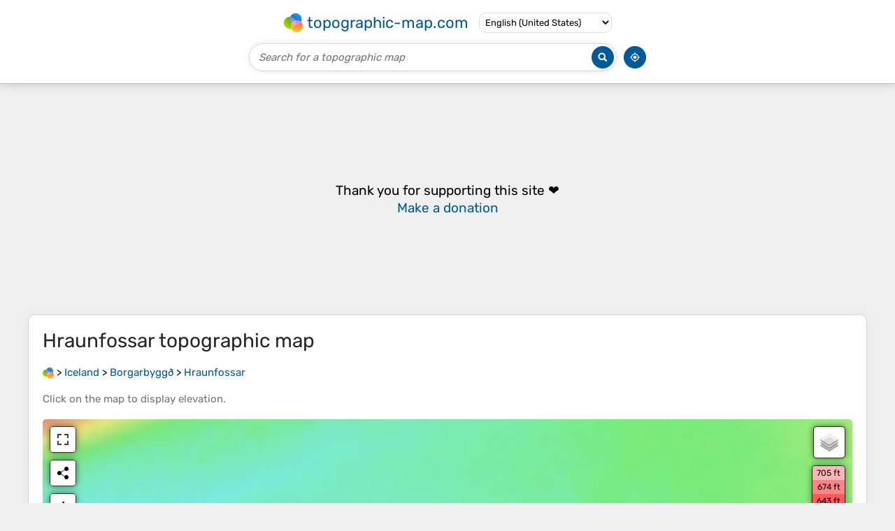

--- FILE ---
content_type: text/html; charset=UTF-8
request_url: https://en-us.topographic-map.com/map-sfpzs8/Hraunfossar/
body_size: 3911
content:
<!DOCTYPE html><html lang="en"><head><meta charset="UTF-8"><script>dataLayer=[{event:'gtm.js','gtm.start':new Date().getTime()}];function gtag(){dataLayer.push(arguments)};gtag('consent','default',{ad_personalization:'denied',ad_storage:'denied',ad_user_data:'denied',analytics_storage:'denied'})</script><script async src="https://www.googletagmanager.com/gtm.js?id=GTM-PN9JFQMT"></script><script>adsbygoogle=[]</script><link href="https://fundingchoicesmessages.google.com" rel="preconnect"><script async crossorigin="anonymous" onload="GLOBALS['adsense']='loaded'" onerror="GLOBALS['adsense']='error'" src="https://pagead2.googlesyndication.com/pagead/js/adsbygoogle.js?client=ca-pub-9471645851872079"></script><link as="font" crossorigin="anonymous" href="/bin/classes/App/rubik.ttf" rel="preload" type="font/ttf"><link href="/bin/icon-234.png" rel="icon" type="image/png"><link href="/bin/icon-192.png" rel="apple-touch-icon"><meta content="width=device-width, initial-scale=1" name="viewport"><meta content="website" property="og:type"><meta content="Topographic maps" property="og:site_name"><meta content="summary" name="twitter:card"><link href="https://en-us.topographic-map.com/map-sfpzs8/Hraunfossar/" rel="canonical"><meta content="https://en-us.topographic-map.com/pub/maps/node/w51/924vfgp/thumbnail.jpg" property="og:image"><meta content="https://en-us.topographic-map.com/pub/maps/node/w51/924vfgp/thumbnail.jpg" name="twitter:image"><meta content="352" property="og:image:width"><meta content="352" property="og:image:height"><meta content="image/jpeg" property="og:image:type"><link as="script" href="/libs/leaflet/leaflet.js" rel="preload" type="application/javascript"><link as="script" href="/libs/fullscreen/fullscreen.min.js" rel="preload" type="application/javascript"><link as="style" href="/libs/leaflet/leaflet.css" rel="preload" type="text/css"><link as="style" href="/libs/fullscreen/fullscreen.css" rel="preload" type="text/css"><link as="image" href="/bin/modules/map/share.png" rel="preload" type="image/png"><link as="image" href="/libs/fullscreen/fullscreen.png" rel="preload" type="image/png"><link as="image" href="/libs/leaflet/images/layers.png" rel="preload" type="image/png"><link as="image" href="/bin/modules/map/colors.png" rel="preload" type="image/png"><link as="image" href="/bin/modules/map/lock.png" rel="preload" type="image/png"><link href="https://a.tile.openstreetmap.org" rel="preconnect"><link href="https://b.tile.openstreetmap.org" rel="preconnect"><link href="https://c.tile.openstreetmap.org" rel="preconnect"><script>GLOBALS={}</script><script>VERSION="202601241011";ADSENSE="9471645851872079"</script><script>GLOBALS['_texts']={"":{"elevationCoefficient":[{"minimum":null,"maximum":null,"context":null,"value":"3.2808399"}],"close":[{"minimum":null,"maximum":null,"context":null,"value":"Close"}]},"modules.map":{"share":[{"minimum":null,"maximum":null,"context":null,"value":"Share"}],"email":[{"minimum":null,"maximum":null,"context":null,"value":"Email"}],"elevation":[{"minimum":null,"maximum":null,"context":null,"value":"$elevation&nbsp;ft"}]}}</script><script defer src="/?_path=api._js&amp;files=templates.default%2Capps.map.home%2Cmodules.advertisement%2Cmodules.amazon%2Cmodules.map%2Cmodules.breadcrumb&amp;version=202601241011"></script><script>GLOBALS['_locale']={"language":"en","point":".","separator":","};appTime="xdhfgx4";appMap={"id":"sfpzs8"};moduleMap={"id":"sfpzs8","latitude":64.70256,"longitude":-20.9806,"southLatitude":64.70251,"westLongitude":-20.98065,"northLatitude":64.70261,"eastLongitude":-20.98055};</script><link href="/?_path=api._css&amp;files=templates.default%2Capps.map.home%2Cmodules.advertisement%2Cmodules.amazon%2Cmodules.map%2Cmodules.breadcrumb&amp;version=202601241011" rel="stylesheet"><meta content="index, follow" name="robots"><title>Hraunfossar topographic map, elevation, terrain</title><meta content="Hraunfossar topographic map, elevation, terrain" property="og:title"><meta content="Hraunfossar topographic map, elevation, terrain" name="twitter:title"><meta content="Average elevation: 358 ft • Hraunfossar, Borgarbyggð, Western Region, Iceland • Visualization and sharing of free topographic maps." name="description"><meta content="Average elevation: 358 ft • Hraunfossar, Borgarbyggð, Western Region, Iceland • Visualization and sharing of free topographic maps." property="og:description"><meta content="Average elevation: 358 ft • Hraunfossar, Borgarbyggð, Western Region, Iceland • Visualization and sharing of free topographic maps." name="twitter:description"><meta content="en_US" property="og:locale"><meta content="https://en-us.topographic-map.com/map-sfpzs8/Hraunfossar/" property="og:url"></head><body itemscope itemtype="https://schema.org/ItemPage https://schema.org/Map"><div id="template"><header itemprop="hasPart" itemscope itemtype="https://schema.org/WPHeader"><div><div><div itemprop="mainEntity" itemscope itemtype="https://schema.org/CollectionPage"><a href="/" itemprop="url" title="Free topographic maps, elevation, terrain"><img alt="Free topographic maps, elevation, terrain" itemprop="thumbnailUrl" loading="lazy" src="/bin/templates/default/icon.png"><span itemprop="name">topographic-map.com</span></a></div><select><option data-locale="da-dk" lang="da" value="66">Dansk (Danmark)</option><option data-locale="de-be" lang="de" value="14">Deutsch (Belgien)</option><option data-locale="de-de" lang="de" value="16">Deutsch (Deutschland)</option><option data-locale="de-lu" lang="de" value="17">Deutsch (Luxemburg)</option><option data-locale="de-ch" lang="de" value="15">Deutsch (Schweiz)</option><option data-locale="de-at" lang="de" value="13">Deutsch (Österreich)</option><option data-locale="en-au" lang="en" value="3">English (Australia)</option><option data-locale="en-bw" lang="en" value="46">English (Botswana)</option><option data-locale="en-ca" lang="en" value="11">English (Canada)</option><option data-locale="en-hk" lang="en" value="48">English (Hong Kong)</option><option data-locale="en-in" lang="en" value="49">English (India)</option><option data-locale="en-ie" lang="en" value="6">English (Ireland)</option><option data-locale="en-il" lang="en" value="57">English (Israel)</option><option data-locale="en-nz" lang="en" value="51">English (New Zealand)</option><option data-locale="en-ng" lang="en" value="50">English (Nigeria)</option><option data-locale="en-ph" lang="en" value="52">English (Philippines)</option><option data-locale="en-sg" lang="en" value="53">English (Singapore)</option><option data-locale="en-za" lang="en" value="54">English (South Africa)</option><option data-locale="en-gb" lang="en" value="5">English (United Kingdom)</option><option data-locale="en-us" lang="en" selected value="1">English (United States)</option><option data-locale="en-zm" lang="en" value="55">English (Zambia)</option><option data-locale="en-zw" lang="en" value="56">English (Zimbabwe)</option><option data-locale="es-ar" lang="es" value="21">Español (Argentina)</option><option data-locale="es-bo" lang="es" value="22">Español (Bolivia)</option><option data-locale="es-cl" lang="es" value="23">Español (Chile)</option><option data-locale="es-co" lang="es" value="24">Español (Colombia)</option><option data-locale="es-cr" lang="es" value="25">Español (Costa Rica)</option><option data-locale="es-cu" lang="es" value="58">Español (Cuba)</option><option data-locale="es-ec" lang="es" value="27">Español (Ecuador)</option><option data-locale="es-es" lang="es" value="28">Español (España)</option><option data-locale="es-gt" lang="es" value="29">Español (Guatemala)</option><option data-locale="es-hn" lang="es" value="30">Español (Honduras)</option><option data-locale="es-mx" lang="es" value="31">Español (México)</option><option data-locale="es-ni" lang="es" value="32">Español (Nicaragua)</option><option data-locale="es-pa" lang="es" value="33">Español (Panamá)</option><option data-locale="es-py" lang="es" value="36">Español (Paraguay)</option><option data-locale="es-pe" lang="es" value="34">Español (Perú)</option><option data-locale="es-do" lang="es" value="26">Español (Rep. Dominicana)</option><option data-locale="es-sv" lang="es" value="37">Español (Salvador)</option><option data-locale="es-uy" lang="es" value="39">Español (Uruguay)</option><option data-locale="es-ve" lang="es" value="40">Español (Venezuela)</option><option data-locale="fr-be" lang="fr" value="7">Français (Belgique)</option><option data-locale="fr-ca" lang="fr" value="12">Français (Canada)</option><option data-locale="fr-fr" lang="fr" value="2">Français (France)</option><option data-locale="fr-lu" lang="fr" value="10">Français (Luxembourg)</option><option data-locale="fr-ch" lang="fr" value="9">Français (Suisse)</option><option data-locale="it-it" lang="it" value="42">Italiano (Italia)</option><option data-locale="it-ch" lang="it" value="41">Italiano (Svizzera)</option><option data-locale="nl-be" lang="nl" value="20">Nederlands (België)</option><option data-locale="nl-nl" lang="nl" value="18">Nederlands (Nederland)</option><option data-locale="nb-no" lang="nb" value="67">Norsk (Norge)</option><option data-locale="pt-br" lang="pt" value="43">Português (Brasil)</option><option data-locale="pt-pt" lang="pt" value="44">Português (Portugal)</option><option data-locale="ru-ru" lang="ru" value="59">Pусский (Россия)</option><option data-locale="fi-fi" lang="fi" value="62">Suomi (Suomi)</option><option data-locale="sv-fi" lang="sv" value="65">Svenska (Finland)</option><option data-locale="sv-se" lang="sv" value="64">Svenska (Sverige)</option><option data-locale="uk-ua" lang="uk" value="63">Українська (Україна)</option><option data-locale="zh-cn" lang="zh" value="60">中文 (中国)</option><option data-locale="ja-jp" lang="ja" value="61">日本語 (日本)</option></select></div></div><div><div><form title="Search for a topographic map"><input maxlength="255" name="query" placeholder="Search for a topographic map" type="text"><input alt="Search for a topographic map" src="/bin/templates/default/search.png" type="image"></form><img alt="Geolocate" loading="lazy" src="/bin/templates/default/geolocate.png" title="Geolocate"></div></div></header><main id="app"><div class="moduleAdvertisement" itemprop="hasPart" itemscope itemtype="https://schema.org/WPAdBlock"><ins class="adsbygoogle" data-ad-client="ca-pub-9471645851872079" data-ad-format="auto" data-ad-slot="8911163133" data-full-width-responsive="false"></ins><script>adsbygoogle.push({})</script><div><span lang="en">👉&nbsp;<a href="https://tessadem.com/elevation-api/" target="_blank">Easily <b>get elevation data in JSON, GeoTIFF and KML formats</b> using <b>Elevation&nbsp;API</b></a></span></div><div><span>Thank you for supporting this site&nbsp;❤️<br><a href="https://donate.stripe.com/dR6bLYec50hS8sEfYY" rel="nofollow" target="_blank"><b>Make a donation</b></a></span></div><div class="moduleAmazon"><h2>Gear up for your next adventure:</h2><div><div><span>🗻</span><span><a href="https://www.amazon.com/s?k=climbing+gear+basics&amp;language=en_US&amp;tag=tessanet-20" target="_blank" rel="nofollow sponsored">Climbing Gear Basics</a>&nbsp;- <a href="https://www.amazon.com/s?k=climbing+gear+basics&amp;language=en_US&amp;tag=tessanet-20" target="_blank" rel="nofollow sponsored">Essential gear for beginner climbers</a></span></div><div><span>🚁</span><span><a href="https://www.amazon.com/s?k=drones+with+4k+camera+for+travel&amp;language=en_US&amp;tag=tessanet-20" target="_blank" rel="nofollow sponsored">Photography Drones</a>&nbsp;- <a href="https://www.amazon.com/s?k=drones+with+4k+camera+for+travel&amp;language=en_US&amp;tag=tessanet-20" target="_blank" rel="nofollow sponsored">Capture stunning aerial views of landforms and topography</a></span></div><div><span>🧦</span><span><a href="https://www.amazon.com/s?k=merino+wool+hiking+socks&amp;language=en_US&amp;tag=tessanet-20" target="_blank" rel="nofollow sponsored">Merino Wool Socks</a>&nbsp;- <a href="https://www.amazon.com/s?k=merino+wool+hiking+socks&amp;language=en_US&amp;tag=tessanet-20" target="_blank" rel="nofollow sponsored">Moisture-wicking, blister-preventing socks for long treks</a></span></div><div><span>🏕️</span><span><a href="https://www.amazon.com/s?k=tent+footprint&amp;language=en_US&amp;tag=tessanet-20" target="_blank" rel="nofollow sponsored">Tent Footprint</a>&nbsp;- <a href="https://www.amazon.com/s?k=tent+footprint&amp;language=en_US&amp;tag=tessanet-20" target="_blank" rel="nofollow sponsored">Protect your tent base from wear</a></span></div><div><span>🏫</span><span><a href="https://www.amazon.com/s?k=relief+map+educational+kit&amp;language=en_US&amp;tag=tessanet-20" target="_blank" rel="nofollow sponsored">Relief Map Kits</a>&nbsp;- <a href="https://www.amazon.com/s?k=relief+map+educational+kit&amp;language=en_US&amp;tag=tessanet-20" target="_blank" rel="nofollow sponsored">Hands-on tools for teaching landforms and elevation</a></span></div></div><p><em>As an Amazon Associate, this site earns from qualifying purchases at no extra cost to you.</em></p></div></div><section id="moduleMap"><h1><span lang="en">Hraunfossar</span> topographic map</h1><nav id="moduleBreadcrumb" itemprop="breadcrumb" itemscope itemtype="https://schema.org/BreadcrumbList"><span itemprop="itemListElement" itemscope itemtype="https://schema.org/ListItem"><a href="/" itemprop="item" title="Free topographic maps, elevation, terrain"><img alt="Free topographic maps, elevation, terrain" loading="lazy" src="/bin/modules/breadcrumb/icon.png"></a><meta content="topographic-map.com" itemprop="name"><meta content="1" itemprop="position"></span>&nbsp;&gt; <span itemprop="itemListElement" itemscope itemtype="https://schema.org/ListItem"><a href="/place-z3q/Iceland/" itemprop="item"><strong itemprop="name" lang="en">Iceland</strong></a><meta content="2" itemprop="position"></span>&nbsp;&gt; <span itemprop="itemListElement" itemscope itemtype="https://schema.org/ListItem"><a href="/place-ljzlzs/Borgarbyggð/" itemprop="item"><strong itemprop="name" lang="en">Borgarbyggð</strong></a><meta content="3" itemprop="position"></span>&nbsp;&gt; <span itemprop="itemListElement" itemscope itemtype="https://schema.org/ListItem"><a href="/map-sfpzs8/Hraunfossar/" itemprop="item"><strong itemprop="name" lang="en">Hraunfossar</strong></a><meta content="4" itemprop="position"></span></nav><p>Click on the <strong>map</strong> to display <strong>elevation</strong>.</p><div class="map"></div><div class="moduleAmazon"><h2>Gear up for your next adventure:</h2><div><div><span>🛶</span><span><a href="https://www.amazon.com/s?k=inflatable+kayak&amp;language=en_US&amp;tag=tessanet-20" target="_blank" rel="nofollow sponsored">Inflatable Kayak</a>&nbsp;- <a href="https://www.amazon.com/s?k=inflatable+kayak&amp;language=en_US&amp;tag=tessanet-20" target="_blank" rel="nofollow sponsored">Portable kayak for rivers, lakes, and expeditions</a></span></div><div><span>🪶</span><span><a href="https://www.amazon.com/s?k=camp+sleeping+pad&amp;language=en_US&amp;tag=tessanet-20" target="_blank" rel="nofollow sponsored">Camping Sleeping Pad</a>&nbsp;- <a href="https://www.amazon.com/s?k=camp+sleeping+pad&amp;language=en_US&amp;tag=tessanet-20" target="_blank" rel="nofollow sponsored">Comfortable sleeping pad for backpacking</a></span></div><div><span>🔦</span><span><a href="https://www.amazon.com/s?k=rechargeable+headlamp+1000+lumens&amp;language=en_US&amp;tag=tessanet-20" target="_blank" rel="nofollow sponsored">Powerful Headlamps</a>&nbsp;- <a href="https://www.amazon.com/s?k=rechargeable+headlamp+1000+lumens&amp;language=en_US&amp;tag=tessanet-20" target="_blank" rel="nofollow sponsored">Ultra-bright hands-free lighting for night navigation</a></span></div><div><span>🪵</span><span><a href="https://www.amazon.com/s?k=folding+saw&amp;language=en_US&amp;tag=tessanet-20" target="_blank" rel="nofollow sponsored">Folding Camp Saw</a>&nbsp;- <a href="https://www.amazon.com/s?k=folding+saw&amp;language=en_US&amp;tag=tessanet-20" target="_blank" rel="nofollow sponsored">Compact saw for wood and campsite work</a></span></div><div><span>🔦</span><span><a href="https://www.amazon.com/s?k=compact+flashlight&amp;language=en_US&amp;tag=tessanet-20" target="_blank" rel="nofollow sponsored">Compact Flashlight</a>&nbsp;- <a href="https://www.amazon.com/s?k=compact+flashlight&amp;language=en_US&amp;tag=tessanet-20" target="_blank" rel="nofollow sponsored">Reliable flashlight for emergencies</a></span></div></div><p><em>As an Amazon Associate, this site earns from qualifying purchases at no extra cost to you.</em></p></div></section><section><h2>About this map</h2><div><div class="about" itemprop="description"><a href="/map-sfpzs8/Hraunfossar/" itemprop="url" title="Hraunfossar topographic map, elevation, terrain"><img alt="Hraunfossar topographic map, elevation, terrain" itemprop="primaryImageOfPage image thumbnail" loading="lazy" src="/pub/maps/node/w51/924vfgp/thumbnail.jpg"></a><div><p><strong>Name</strong>: <span lang="en">Hraunfossar</span> topographic map, elevation, terrain.</p><p><strong>Location</strong>: <a href="https://www.google.com/maps/search/Hraunfossar%2C%20Borgarbygg%C3%B0%2C%20Western%20Region%2C%20Iceland" itemprop="contentLocation" itemscope itemtype="https://schema.org/Place" target="_blank"><span itemprop="name address" lang="en">Hraunfossar, Borgarbyggð, Western Region, Iceland</span> (<span itemprop="geo" itemscope itemtype="https://schema.org/GeoShape"><span itemprop="box">64.70251 -20.98065 64.70261 -20.98055</span></span>)<meta content="64.70256" itemprop="latitude"><meta content="-20.98060" itemprop="longitude"></a></p><p><strong>Average elevation</strong>: 358&nbsp;ft</p><p><strong>Minimum elevation</strong>: 190&nbsp;ft</p><p><strong>Maximum elevation</strong>: 587&nbsp;ft</p></div></div></div></section><div class="moduleAdvertisement" itemprop="hasPart" itemscope itemtype="https://schema.org/WPAdBlock"><div><span lang="en">👉&nbsp;<a href="https://tessadem.com/elevation-api/" target="_blank">Easily <b>get elevation data in JSON, GeoTIFF and KML formats</b> using <b>Elevation&nbsp;API</b></a></span></div><div><span>Thank you for supporting this site&nbsp;❤️<br><a href="https://donate.stripe.com/dR6bLYec50hS8sEfYY" rel="nofollow" target="_blank"><b>Make a donation</b></a></span></div><div class="moduleAmazon"><h2>Gear up for your next adventure:</h2><div><div><span>👟</span><span><a href="https://www.amazon.com/s?k=trail+running+shoes+for+men&amp;language=en_US&amp;tag=tessanet-20" target="_blank" rel="nofollow sponsored">Men's Trail Runners</a>&nbsp;- <a href="https://www.amazon.com/s?k=trail+running+shoes+for+men&amp;language=en_US&amp;tag=tessanet-20" target="_blank" rel="nofollow sponsored">Lightweight footwear for fast-paced exploration and light hiking</a></span></div><div><span>☕</span><span><a href="https://www.amazon.com/s?k=portable+espresso+maker+camping&amp;language=en_US&amp;tag=tessanet-20" target="_blank" rel="nofollow sponsored">Camping Coffee Makers</a>&nbsp;- <a href="https://www.amazon.com/s?k=portable+espresso+maker+camping&amp;language=en_US&amp;tag=tessanet-20" target="_blank" rel="nofollow sponsored">Enjoy premium coffee at the summit or campsite</a></span></div><div><span>💧</span><span><a href="https://www.amazon.com/s?k=lifestraw+water+filter+bottle&amp;language=en_US&amp;tag=tessanet-20" target="_blank" rel="nofollow sponsored">Water Filtration Bottles</a>&nbsp;- <a href="https://www.amazon.com/s?k=lifestraw+water+filter+bottle&amp;language=en_US&amp;tag=tessanet-20" target="_blank" rel="nofollow sponsored">Safely drink from streams and lakes while exploring</a></span></div><div><span>🧥</span><span><a href="https://www.amazon.com/s?k=gore-tex+rain+jacket+men&amp;language=en_US&amp;tag=tessanet-20" target="_blank" rel="nofollow sponsored">Men's Rain Shells</a>&nbsp;- <a href="https://www.amazon.com/s?k=gore-tex+rain+jacket+men&amp;language=en_US&amp;tag=tessanet-20" target="_blank" rel="nofollow sponsored">Premium waterproof and breathable jackets for mountain weather</a></span></div><div><span>🚪</span><span><a href="https://www.amazon.com/s?k=portable+camp+chair&amp;language=en_US&amp;tag=tessanet-20" target="_blank" rel="nofollow sponsored">Portable Camp Chair</a>&nbsp;- <a href="https://www.amazon.com/s?k=portable+camp+chair&amp;language=en_US&amp;tag=tessanet-20" target="_blank" rel="nofollow sponsored">Foldable chair for comfort at camp</a></span></div></div><p><em>As an Amazon Associate, this site earns from qualifying purchases at no extra cost to you.</em></p></div></div></main><footer itemprop="hasPart" itemscope itemtype="https://schema.org/WPFooter"><div><div itemprop="hasPart" itemscope itemtype="https://schema.org/ItemPage https://schema.org/Map"><a href="/world/" itemprop="url"><span itemprop="name">World topographic map</span></a></div><div>•</div><div itemprop="hasPart" itemscope itemtype="https://schema.org/WebPage"><a href="/legal/" itemprop="url" rel="nofollow"><span itemprop="name headline">Legal notice</span></a></div><div>•</div><div itemprop="hasPart" itemscope itemtype="https://schema.org/ContactPage"><a href="/contact/" itemprop="url" rel="nofollow"><span itemprop="name headline">Contact</span></a></div><div>•</div><div itemprop="hasPart" itemscope itemtype="https://schema.org/WebPage"><a href="https://tessadem.com" itemprop="url" title="Near-global 30-meter Digital Elevation Model (DEM)"><span itemprop="name headline">Elevation database</span></a></div><div>•</div><div itemprop="hasPart" itemscope itemtype="https://schema.org/WebPage"><a href="https://tessadem.com/elevation-api/" itemprop="url" title="Easily get elevation data in JSON, GeoTIFF and KML formats"><span itemprop="name headline">Elevation API</span></a></div></div><div><div itemprop="hasPart" itemscope itemtype="https://schema.org/ProfilePage"><a href="https://www.facebook.com/topographic.map" itemprop="url" target="_blank"><img alt="Facebook" itemprop="thumbnailUrl" loading="lazy" src="/bin/templates/default/facebook.png"></a></div><div itemprop="hasPart" itemscope itemtype="https://schema.org/ProfilePage"><a href="https://twitter.com/topographic_map" itemprop="url" target="_blank"><img alt="Twitter" itemprop="thumbnailUrl" loading="lazy" src="/bin/templates/default/twitter.png"></a></div></div></footer><div class="moduleAmazon"><h2>Gear up for your next adventure:</h2><div><div><span>🌡️</span><span><a href="https://www.amazon.com/s?k=digital+kestrel+weather+meter&amp;language=en_US&amp;tag=tessanet-20" target="_blank" rel="nofollow sponsored">Handheld Weather Meters</a>&nbsp;- <a href="https://www.amazon.com/s?k=digital+kestrel+weather+meter&amp;language=en_US&amp;tag=tessanet-20" target="_blank" rel="nofollow sponsored">Measure wind, temp, and pressure for safe mountain travel</a></span></div><div><span>🪶</span><span><a href="https://www.amazon.com/s?k=survival+guide+book&amp;language=en_US&amp;tag=tessanet-20" target="_blank" rel="nofollow sponsored">Survival Guide Book</a>&nbsp;- <a href="https://www.amazon.com/s?k=survival+guide+book&amp;language=en_US&amp;tag=tessanet-20" target="_blank" rel="nofollow sponsored">Expert advice for emergency preparedness</a></span></div><div><span>🪶</span><span><a href="https://www.amazon.com/s?k=fire+starter+kit&amp;language=en_US&amp;tag=tessanet-20" target="_blank" rel="nofollow sponsored">Fire Starter Kit</a>&nbsp;- <a href="https://www.amazon.com/s?k=fire+starter+kit&amp;language=en_US&amp;tag=tessanet-20" target="_blank" rel="nofollow sponsored">Reliable fire starter for survival and camping</a></span></div><div><span>🌎</span><span><a href="https://www.amazon.com/s?k=topographic+globe+3d&amp;language=en_US&amp;tag=tessanet-20" target="_blank" rel="nofollow sponsored">3D Topographic Globes</a>&nbsp;- <a href="https://www.amazon.com/s?k=topographic+globe+3d&amp;language=en_US&amp;tag=tessanet-20" target="_blank" rel="nofollow sponsored">Raised relief globes for a tactile understanding of geography</a></span></div><div><span>🧤</span><span><a href="https://www.amazon.com/s?k=outdoor+gloves+hiking&amp;language=en_US&amp;tag=tessanet-20" target="_blank" rel="nofollow sponsored">Hiking Gloves</a>&nbsp;- <a href="https://www.amazon.com/s?k=outdoor+gloves+hiking&amp;language=en_US&amp;tag=tessanet-20" target="_blank" rel="nofollow sponsored">Protective gloves for rugged trails</a></span></div></div><p><em>As an Amazon Associate, this site earns from qualifying purchases at no extra cost to you.</em></p></div></div></body></html>

--- FILE ---
content_type: text/html; charset=utf-8
request_url: https://www.google.com/recaptcha/api2/aframe
body_size: 266
content:
<!DOCTYPE HTML><html><head><meta http-equiv="content-type" content="text/html; charset=UTF-8"></head><body><script nonce="z8TwyrPV3nsgYg3_2M_10A">/** Anti-fraud and anti-abuse applications only. See google.com/recaptcha */ try{var clients={'sodar':'https://pagead2.googlesyndication.com/pagead/sodar?'};window.addEventListener("message",function(a){try{if(a.source===window.parent){var b=JSON.parse(a.data);var c=clients[b['id']];if(c){var d=document.createElement('img');d.src=c+b['params']+'&rc='+(localStorage.getItem("rc::a")?sessionStorage.getItem("rc::b"):"");window.document.body.appendChild(d);sessionStorage.setItem("rc::e",parseInt(sessionStorage.getItem("rc::e")||0)+1);localStorage.setItem("rc::h",'1769256895922');}}}catch(b){}});window.parent.postMessage("_grecaptcha_ready", "*");}catch(b){}</script></body></html>

--- FILE ---
content_type: application/javascript; charset=UTF-8
request_url: https://en-us.topographic-map.com/?_path=api._js&files=templates.default%2Capps.map.home%2Cmodules.advertisement%2Cmodules.amazon%2Cmodules.map%2Cmodules.breadcrumb&version=202601241011
body_size: 11279
content:
(function(l,K,_,z,r,c,W,g,V,t,J,n,P,S,m,v,U,Y,h,H,s,Q,u,b,y,i,j,d,B,F,I,x,O,e,C,p,w,q,M,k,N,a,o,A,X,E,T,R,Z,D,f,G,Kl,KK,K_,Kz,Kr,Kc,KW,Kg,KV,Kt,KJ,Kn,KP,KS,KL,Km,Kv,KU,KY,Kh,KH,Ks,KQ,Ku,Kb,Ky,Ki,Kj,Kd,KB,KF,KI,Kx,KO,Ke,KC,Kp,Kw,Kq,KM,Kk,KN,Ka,Ko,KA,KX,KE,KT,KR,KZ,KD,Kf,KG,_l,_K,__,_z,_r,_c,_W,_g,_V,_t,_J,_n,_P,_S,_L,_m,_v,_U,_Y,_h,_H,_s,_Q,_u,_b,_y,_i,_j,_d,_B,_F,_I,_x,_O,_e,_C,_p,_w,_q,_M,_k,_N,_a,_o,_A,_X,_E,_T,_R,_Z,_D,_f,_G,zl,zK,z_,zz,zr,zc,zW,zg,zV,zt,zJ,zn,zP,zS,zL,zm,zv,zU,zY,zh,zH,zs,zQ,zu,zb,zy,zi,zj,zd,zB,zF,zI,zx,zO,ze,zC,zp,zw,zq,zM,zk,zN,za,zo,zA,zX,zE,zT,zR,zZ,zD,zf,zG,rl,rK,r_,rz,rr,rc,rW,rg,rV,rt,rJ,rn,rP,rS,rL,rm,rv,rU,rY,rh,rH,rs,rQ,ru,rb,ry,ri,rj,rd,rB,rF,rI,rx,rO,re,rC,rp,rw,rq,rM,rk,rN,ra,ro,rA,rX,rE,rT,rR,rZ,rD,rf,rG,cl,cK,c_,cz,cr,cc,cW,cg,cV,ct,cJ,cn,cP,cS,cL,cm,cv,cU,cY,ch,cH,cs,cQ,cu,cb,cy,ci,cj,cd,cB,cF,cI,cx,cO,ce,cC,cp,cw,cq,cM,ck,cN,ca,co,cA,cX,cE,cT,cR,cZ,cD,cf,cG,Wl,WK,W_,Wz,Wr,Wc,WW,Wg,WV,Wt,WJ,Wn,WP,WS,WL,Wm,Wv,WU,WY,Wh,WH,Ws,WQ,Wu,Wb,Wy,Wi,Wj,Wd,WB,WF,WI,Wx,WO,We,WC,Wp,Ww,Wq,WM,Wk,WN,Wa,Wo,WA,WX,WE,WT,WR,WZ,WD,Wf,WG,gl,gK,g_,gz,gr,gc,gW,gg,gV,gt,gJ,gn,gP,gS,gL,gm,gv,gU,gY,gh,gH,gs,gQ,gu,gb,gy,gi,gj,gd,gB,gF,gI,gx,gO,ge,gC,gp,gw,gq,gM,gk,gN,ga,go,gA,gX,gE,gT,gR,gZ,gD,gf,gG,Vl,VK,V_,Vz,Vr,Vc,VW,Vg,VV,Vt,VJ,Vn,VP,VS,VL,Vm,Vv,VU,VY,Vh,VH,Vs,VQ,Vu,Vb,Vy,Vi,Vj,Vd,VB,VF,VI,Vx,VO,Ve,VC,Vp,Vw,Vq,VM,Vk,VN,Va,Vo,VA,VX,VE,VT,VR,VZ,VD,Vf,VG,tl,tK,t_,tz,tr,tc,tW,tg,tV,tt,tJ,tn,tP,tS,tL,tm,tv,tU,tY,th,tH,ts,tQ,tu,tb,ty,ti,tj,td,tB,tF,tI,tx,tO,te,tC,tp,tw,tq,tM,tk,tN,ta,to,tA,tX,tE,tT,tR,tZ,tD,tf,tG,Jl,JK,J_,Jz,Jr,Jc){JW=function(Jg){JW[WK](this,Jg)};JW[W_][Wz]=function(JV){JV=(JV?JV:{});new Jt(l,{id:JV[K],method:_,parameters:{_path:z+this[Wr]+r,options:cy[Wc](JV)},body:cy[Wc](this),success:function(JJ){return(JV[c]?JV[c](JJ):JJ)},error:function(Jn){return(JV[W]?JV[W](Jn):false)}})};JW[W_][WW]=function(JP){JP[W_]=ci[Wg](this);JP[W_][WV]=JP;return JP};JW[W_][Wt]=function(JV){JV=(JV?JV:{});new Jt(l,{id:JV[K],method:_,parameters:{_path:z+this[Wr]+g,options:cy[Wc](JV)},body:cy[Wc](this),success:function(JJ){return(JV[c]?JV[c](JJ):JJ)},error:function(Jn){return(JV[W]?JV[W](Jn):false)}})};JW[W_][Kd]=function(JV){JV=(JV?JV:{});new Jt(l,{id:JV[K],method:_,parameters:{_path:z+this[Wr]+V,options:cy[Wc](JV)},body:cy[Wc](this),success:function(JJ){return(JV[c]?JV[c](JJ):JJ)},error:function(Jn){return(JV[W]?JV[W](Jn):false)}})};JW[WK]=function(){var JS=cj[W_][WJ][Wn](arguments);for(var JL in arguments){for(var Jm in arguments[JL])JS[Jm]=arguments[JL][Jm]}return JS};JW[W_][WP]=function(JV){JV=(JV?JV:{});new Jt(l,{id:JV[K],method:_,parameters:{_path:z+this[Wr]+t,options:cy[Wc](JV)},body:cy[Wc](this),success:function(JJ){return(JV[c]?JV[c](JJ):JJ)},error:function(Jn){return(JV[W]?JV[W](Jn):false)}})};JW[W_][_n]=function(JV){JV=(JV?JV:{});new Jt(l,{id:JV[K],method:_,parameters:{_path:z+this[Wr]+J,options:cy[Wc](JV)},body:cy[Wc](this),success:function(JJ){return(JV[c]?JV[c](JJ):JJ)},error:function(Jn){return(JV[W]?JV[W](Jn):false)}})};JW[W_][WS]=function(Jv,JV){JV=(JV?JV:{});new Jt(l,{id:JV[K],method:_,parameters:{_path:z+this[Wr]+n,file:cy[Wc](new JW(Jv)),options:cy[Wc](JV)},body:Jv,progress:function(JU){return(JV[P]?JV[P](JU):JU)},success:function(JJ){return(JV[c]?JV[c](JJ):JJ)},error:function(Jn){return(JV[W]?JV[W](Jn):false)}})};JW[W_][WL]=function(JV){JV=(JV?JV:{});new Jt(l,{id:JV[K],delay:JV[S],method:_,parameters:{_path:z+this[Wr]+m,options:cy[Wc](JV)},body:cy[Wc](this),success:function(JJ){return(JV[c]?JV[c](JJ):JJ)},error:function(Jn){return(JV[W]?JV[W](Jn):false)}})};JY=JW[W_][WW](function(Jg){JW[Wn](this,Jg);GLOBALS[v]=[]});JY[Wm]=function(Jh,JH,JV){Jh=((Jh!=cd)?Jh:U);JV=(JV?JV:{});for(var Js=0; Js<GLOBALS[Y][Jh][JH][Wv]; Js++){var JQ=((JV[h]==GLOBALS[Y][Jh][JH][Js][rR])&&(JV[h]==GLOBALS[Y][Jh][JH][Js][rZ]));var Ju=((GLOBALS[Y][Jh][JH][Js][rR]!=cd)&&(GLOBALS[Y][Jh][JH][Js][rZ]!=cd)&&(JV[h]>=GLOBALS[Y][Jh][JH][Js][rR])&&(JV[h]<=GLOBALS[Y][Jh][JH][Js][rZ]));var Jb=((GLOBALS[Y][Jh][JH][Js][rR]!=cd)&&(GLOBALS[Y][Jh][JH][Js][rZ]==cd)&&(JV[h]>=GLOBALS[Y][Jh][JH][Js][rR]));var Jy=((GLOBALS[Y][Jh][JH][Js][rZ]!=cd)&&(GLOBALS[Y][Jh][JH][Js][rR]==cd)&&(JV[h]<=GLOBALS[Y][Jh][JH][Js][rZ]));var Ji=(JQ||((JV[h]!=cd)&&(Ju||Jb||Jy)));var Jj=(JV[H]==GLOBALS[Y][Jh][JH][Js][H]);if(Ji&&Jj)return GLOBALS[Y][Jh][JH][Js][WU]}return JH};Jd=new cB;Jd[WY]=function(JH){var JB=cF[Wh][WH](new cI(s+JH+Q));return(JB?cx(JB[2]):cd)};Jd[Ws]=function(JH,JF,JV){JV=(JV?JV:{});var JI=[JH+u+cO(JF)];if(JV[b]!=cd)JI[WQ](y+JV[b]);if(JV[i]!=cd)JI[WQ](j+JV[i]);if(JV[d]!=cd)JI[WQ](B+JV[d]);JI[WQ](F);cF[Wh]=JI[Wu](I)};Jx=new cB;Jx[Wb]=function(JO){JO=Je[Wb](JO);JO=JO[Wy](new cI(x,O),e);return JO[Wy](new cI(C,O),U)};JC=function(Jp,JV){this[Wi]=Jp;this[Wi][Wj]=p;this[Wi][_g](w,this[w][Wd](this));this[Wi][_g](q,this[q][Wd](this));this[WB]=(JV?JV:{});this[WF]=[]};JC[W_][WI]=function(Jp,Jw,Jq){this[WF][WQ](Jp);Jw[Wx](function(JM){Jp[_g](JM,Jq)});var Jk=new ce(function(JN){JN[Wx](function(Ja){if(Jp[WO](M)!=Ja[We])Jp[WC](new cC(k))})});Jk[Wp](Jp,{attributeFilter:[M],attributeOldValue:true})};JC[W_][q]=function(Jo){cF[Ww][Wq]();this[Wi][WM](M);for(var Jp in this[WF])this[WF][Jp][WM](M);return(this[WB][q]?this[WB][q][Wn](this[Wi],Jo):cd)};JC[W_][w]=function(JA){cF[Ww][Wq]();if(this[Wi][Wk](M))return(this[WB][w]?this[WB][w][Wn](this[Wi],JA,this[Wi][WO](M)):cd);for(var Jp in this[WF]){if(cF[KE][WN](this[WF][Jp])&&!this[WF][Jp][Wk](M))this[WF][Jp][WC](new cC(N))}for(var Jp in this[WF]){if(cF[KE][WN](this[WF][Jp])){var JX=this[WF][Jp][WO](M);if(JX==a){cp(this[Wi][WC][Wd](this[Wi],JA));return(this[WB][w]?this[WB][w][Wn](this[Wi],JA,a):cd)}if(JX!=o){this[WF][Jp][Wa]({block:A,behavior:X});return(this[WB][w]?this[WB][w][Wn](this[Wi],JA,JX):cd)}}}return(this[WB][w]?this[WB][w][Wn](this[Wi],JA,o):cd)};JE=new cB;JE[Wo]=function(JT,JV){JV=(JV?JV:{});var JR=JT[WA]();cj[W_][Wx][Wn](JT[WX],function(JZ){JR[WE](JE[Wo](JZ,JV))});return(JV[E]?JV[E](JR,JT):JR)};JE[WT]=function(JD,JH,Jf){if(JD[Wk](JH)){var JF=JD[WO](JH);Jf[Wx](function(JG){JG[WR](JH,JF)})}else{Jf[Wx](function(JG){JG[WM](JH)})}};JE[Wg]=function(nl,JV){JV=(JV?JV:{});cF[KE][WZ](T,nl);var Jp=cF[KE][WD](cF[KE][Wf]);for(var nK in JV[R])Jp[WR](nK,JV[R][nK]);for(var n_ in JV[Z])Jp[WG][n_]=JV[Z][n_];if(JV[D]!=cd)Jp[D]=JV[D];if(JV[f]!=cd)Jp[f]=JV[f];for(var JM in JV[G])Jp[_g](JM,JV[G][JM]);if(JV[Kl])JV[Kl][gl](Jp,JV[KK]);for(var JP in JV[K_])Jp[WE](JV[K_][JP]);return(JV[E]?JV[E](Jp):Jp)};JE[gK]=function(Jp){while(Jp[g_])Jp[WD](JE[gK](Jp[g_]));return Jp};JE[gz]=function(JF){if(JF==cd)return U;return JF[Wy](new cI(Kz,O),Kr)[Wy](new cI(Kc,O),KW)[Wy](new cI(Kg,O),KV)[Wy](new cI(Kt,O),KJ)};JE[gr]=function(Jh,JV){JV=(JV?JV:{});var nz=(JV[Kl]?JV[Kl]:cF);var nr=cj[W_][gc][Wn](nz[gW](Jh));return(JV[E]?JV[E](nr):nr)};JE[gg]=function(Jp){return JE[gV](Jp)+Jp[gt]};JE[gJ]=function(Jh,JV){JV=(JV?JV:{});var nz=(JV[Kl]?JV[Kl]:cF);var Jp=nz[gn](Jh);if(!Jp){var Jn={context:Kn,message:KP+Jh+KS};return(JV[W]?JV[W](Jn):false)}return(JV[c]?JV[c](Jp):Jp)};JE[gP]=function(Jp){return(Jp[gS]?(Jp[gL]+JE[gP](Jp[gS])):Jp[gL])};JE[gm]=function(Jp){return JE[gP](Jp)+Jp[gv]};JE[gV]=function(Jp){return(Jp[gS]?(Jp[gU]+JE[gV](Jp[gS])):Jp[gU])};JE[gY]=function(Js,JV){JV=(JV?JV:{});JV[Z][KL]=Km;JV[Z][Kv]=KU;return JE[Wg](KY+Js+Kh,{parent:cF[KE],styles:JV[Z],callback:function(nc){var nW=nc[gv];cF[KE][WD](nc);return(JV[E]?JV[E](nW):nW)}})};JE[Kd]=function(ng,nV,JV){JV=(JV?JV:{});if(!ng[Wv])return(JV[c]?JV[c]():true);var nt=ng[WJ]();if(nV==KH){var Jp=cF[gh](Ks);Jp[WR](KQ,nt);Jp[WR](Ku,Kb)}if(nV==Ky){var Jp=cF[gh](Ki);Jp[WR](Kj,nt)}for(var nK in JV[R])Jp[WR](nK,JV[R][nK]);Jp[_g](Kd,JE[Kd][Wd](JE,ng,nV,JV));Jp[_g](W,function(Jn){var Jn={context:KB,message:KF+nt+KI+nV+KS};return(JV[W]?JV[W](Jn):false)});var nz=(JV[Kl]?JV[Kl]:cF[gH]);nz[WE](Jp)};JE[gs]=function(Jp,JV){JV=(JV?JV:{});var nJ=[];var nn=JE[gV](Jp)-cw(cq(Jp)[gQ])-(JV[Kx]?JV[Kx]:0);var nP=((cF[KE][gt]-nn)<cM[gu])?(cF[KE][gt]-cM[gu]):nn;var nS=(JV[KO]?JV[KO]:1.01);while(ck[gb](nP-cM[gy])>=ck[gi](nS,nJ[Wv])){nJ[WQ](nP);nP-=((nP>cM[gy])?ck[gi](nS,(nJ[Wv]-1)):-ck[gi](nS,(nJ[Wv]-1)))}for(var nn in nJ[gj]()){cp(function(nn){cN(0,nJ[nn])},(nn*5),nn)}if(JV[E])cp(JV[E][Wd](cd),((nJ[Wv]+1)*5))};JE[gd]=function(Jp,Jq,JV){JV=(JV?JV:{});(new ca(function(nL,Jk){nL[Wx](function(nm){if(nm[gB]){Jq(nm[gB]);Jk[gF]()}})},{rootMargin:JV[Ke]}))[Wp](Jp)};nv=new cB;nv[gI]=function(nU){if(nU==cd)return cd;var JB=nU[WH](new cI(KC));var nY=co(JB[3],36);return JB[1]+co(JB[2][gx](U)[gO](function(nh){return((co(nh,36)-nY+36)%36)[ge](36)})[Wu](U),36)};nv[gC]=function(JF){if(JF==cd)return cd;var JB=JF[ge]()[WH](new cI(Kp));var nY=ck[gp](ck[gw]()*35)+1;return JB[1]+ck[gb](JF)[ge](36)[gx](U)[gO](function(nh){return((co(nh,36)+nY)%36)[ge](36)})[Wu](U)+nY[ge](36)};nv[gq]=function(JF,nH,ns,nQ){var nu=ck[gi](10,nH);var nb=ck[gM](JF*nu)/nu;var ny=ck[gb](nb)[ge]()[gx](Kw);var ni=[];for(var Ji=1; Ji<=ny[0][Wv]; Ji++){ni[gk](ny[0][gN](ny[0][Wv]-Ji));if(!(Ji%3)&&(Ji!=ny[0][Wv]))ni[gk](nQ)}if(ny[1])ni[WQ](ns+ny[1]);if(nb<0)ni[gk](e);return ni[Wu](U)};Jt=function(nj,JV){JV=(JV?JV:{});var JJ=GLOBALS[v][ga](function(JJ){return((JJ[K]!=cd)&&(JJ[K]==JV[K]))})[go]();if(JJ)JJ[Ko]();else{JJ=JW[WK](new cA,{id:JV[K]});GLOBALS[v][WQ](JJ)}var nd=(JV[Kq]?JV[Kq]:KM);if(JV[Kk]){var nB=[];for(var nF in JV[Kk])nB[WQ](nF+u+cO(JV[Kk][nF]))}JJ[gA](nd,(nj+(nB?(KN+nB[Wu](Kz)):U)));for(var nI in JV[Ka])JJ[gX](nI,JV[Ka][nI]);if(JV[gE])JJ[gT](JV[gE]);JJ[WS][gR]=JV[P];JJ[gZ]=JV[Ko];JJ[gD]=function(){if(JJ[gf]==4){if(JJ[gG]!=200){var Jn={context:KA,message:KX,request:JJ};return(JV[W]?JV[W](Jn):false)}return(JV[c]?JV[c](JJ):JJ)}};cX(JJ[S]);JJ[S]=cp(JJ[Vl][Wd](JJ,JV[KE]),JV[S])};Jt[VK]=function(Jq){var nx=GLOBALS[v][V_](function(JJ){return(JJ[gf]!=4)});return(nx?cp(Jt[VK],cd,Jq):Jq())};Je=new cB;Je[Vz]=function(nj,nB){var JB=nj[WH](new cI(KT));return JB[1]+(JB[2]?(JB[2]+Kz):KN)+nB[Wu](Kz)+JB[3]};Je[Vr]=function(nj,nB){var JB=nj[WH](new cI(KT));var nB=JB[2][Vc](1)[gx](Kz)[ga](function(nF){return((nF!=U)&&(nB[VW](nF[gx](u)[0])==-1))});return JB[1]+(nB[Wv]?(KN+nB[Wu](Kz)):U)+JB[3]};Je[Vg]=function(nU,nO,JV){JV=(JV?JV:{});if(nO>=nU[Wv])return nU;var ne=((JV[KR]!=cd)?JV[KR]:KZ);var nC=nO-ne[Wv];var np=(JV[KD]?nU[Vc](0,nC):nU[Wy](new cI(Kf+nC+KG),_l));if(np[Wv]>nC)return Je[Vg](nU,nO,JW[WK](JV,{cutting:true}));return((nU[Wv]>np[Wv])?(np+ne):np)};Je[Wb]=function(nU){nU=nU[Wy](new cI(_K,O),U);nU=nU[Wy](new cI(__,O),_z);return nU[Wy](new cI(_r,O),U)};nw=JY[W_][WW](function(){JY[Wn](this);GLOBALS[Kx]=ck[gM](new cE()[VV]()/1000)-nv[gI](appTime);if(cM[Vt]){var nq=cT(function(){if(cM[VJ]){cR(nq);GLOBALS[_c]=_W;__tcfapi(_g,2,function(nM,nk){if(nk){var nN={storage:((!nM[Vn]||(((nM[VP]==_V)||(nM[VP]==_t))&&nM[VS][_U][755]&&nM[VL][_U][1]))?1:0),adUserData:((!nM[Vn]||(((nM[VP]==_V)||(nM[VP]==_t))&&nM[VS][_U][755]&&nM[VL][_U][3]))?1:0),adPersonalization:((!nM[Vn]||(((nM[VP]==_V)||(nM[VP]==_t))&&nM[VS][_U][755]&&nM[VL][_U][4]))?1:0)};gtag(_J,_n,{ad_personalization:(nN[_P]?_S:_L),ad_storage:(nN[_m]?_S:_L),ad_user_data:(nN[_v]?_S:_L),analytics_storage:(nN[_m]?_S:_L)});Jd[Ws](_U,cy[Wc](nN),{maxAge:31536000,path:l,domain:_Y})}})}});cZ(Kd,function(){if(!cM[VJ]){cR(nq);GLOBALS[_c]=W}})}});nw[Vm]=function(){return nv[gC](ck[gM](new cE()[VV]()/1000)-GLOBALS[Kx])};na=function(nl,JV){JV=(JV?JV:{});JE[Wg](_h+nl+_H,{parent:cF[KE],events:{close:function(){cF[KE][WD](this);cF[KE][WG][Vv]=_s}},callback:function(no){var nr=JE[gr](_Q,{parent:no});if(nr[Wv]){nr[Wx](function(Jp){Jp[_g](_u,no[WC][Wd](no,new cC(_b)))})}else{no[_g](_y,function(nA){nA[VU]()})}cF[KE][WG][Vv]=KU;no[VY]();return(JV[E]?JV[E](no):no)}})};nX=new cB;nX[zs]=function(Jj,nE){new Jt(l,{headers:{token:nw[Vm]()},parameters:{_path:_i,context:Jj,target:nE,version:VERSION}})};nT=JW[W_][WW](function(Jg){JW[Wn](this,Jg);this[Wr]=_j});nT[Vh]=function(nR,nZ){new Jt(nT[VH](nR),{headers:{token:nw[Vm]()},mimeType:_d,success:function(JJ){nZ[Vs](nT[VQ](nR))[Vu](nT[Vb](JJ[Vy]));nZ[WB][Vi]=JJ}})};nT[Vb]=function(nU){var nD=_B;var nj=_F;var nf=0;while(nf<nU[Wv]){var nG=nU[Vj](nf++)&0xff;if(nf==nU[Wv]){nj+=nD[gN](nG>>2)+nD[gN]((nG&0x3)<<4)+_I;break}var Pl=nU[Vj](nf++);if(nf==nU[Wv]){nj+=nD[gN](nG>>2)+nD[gN](((nG&0x3)<<4)|((Pl&0xF0)>>4))+nD[gN]((Pl&0xF)<<2)+u;break}var PK=nU[Vj](nf++);nj+=nD[gN](nG>>2)+nD[gN](((nG&0x3)<<4)|((Pl&0xF0)>>4))+nD[gN](((Pl&0xF)<<2)|((PK&0xC0)>>6))+nD[gN](PK&0x3F)}return nj};nT[Vd]=function(P_,Pz,Pr,Pc){if(P_>=0){var Pz=ck[VB](Pz,0);var PW=((Pr!=Pz)?(ck[gi](((P_-Pz)/(Pr-Pz)),ck[VB]((ck[gi](Pc,1.5)/50),.3))*1087):0);if(PW<64)return [0,(192+PW),255];if(PW<320)return [0,255,(319-PW)];if(PW<576)return [(PW-320),255,0];if(PW<832)return [255,(831-PW),0];return [255,(PW-832),(PW-832)]}else{var Pr=ck[VF](Pr,-1);var PW=((Pr!=Pz)?(ck[gi](((Pr-P_)/(Pr-Pz)),(ck[gi](Pc,2)/50))*447):0);if(PW<192)return [0,(191-PW),255];return [0,0,(447-PW)]}};nT[VQ]=function(nR){var Pg=nR[VI]();var PV=ck[gp](ck[VB](Pg[Vx](),nR[WB][VO][Vx]())*3600)/3600;var Pt=ck[Ve](ck[VF](Pg[VC](),nR[WB][VO][VC]())*3600)/3600;var PJ=nT[Vp](PV,Pt);return [[PV,(ck[gp](Pg[Vw]()*PJ)/PJ)],[Pt,(ck[Ve](Pg[Vq]()*PJ)/PJ)]]};nT[VH]=function(nR){var Pg=nT[VQ](nR);var nB=new cD(cf[VM]);var Pn=(nB[Vk](_x)?nB[WY](_x)[gx](_O):cd);return _e+Pg[0][0]+_C+Pg[0][1]+_p+Pg[1][0]+_w+Pg[1][1]+((Pn!=cd)?(_q+Pn[0]+_M+Pn[1]+_k+Pn[2]):(_q+nR[VN]()))+_N+VERSION};nT[Vp]=function(PV,Pt){if((PV<-80)||(Pt>80))return 720;if((PV<-70)||(Pt>70))return 1200;if((PV<-60)||(Pt>60))return 1800;if((PV<-50)||(Pt>50))return 2400;return 3600};nT[Va]=function(nB,PP){for(var PS in PP){if(PP[PS]!=cd)nB[Ws](PS,PP[PS]);else nB[Wz](PS)}cG[Vo](cd,cd,(JE[gJ](_a)[KQ]+(cj[VA](nB[VX]())[Wv]?(KN+nB):U)))};PL=JW[W_][WW](function(Jg){JW[Wn](this,Jg);this[Wr]=_o});cZ(_A,function(){var Pm=JE[gJ](_X);var Pv=JE[gJ](_E,{parent:Pm});JE[gJ](_T,{parent:Pm})[_g](_R,function(){Jd[Ws](_Z,this[WU],{maxAge:8640000,path:l,domain:_Y});cf[VE](cf[KQ][Wy](new cI(_D),this[WB][this[VT]][WO](_f)))});var PU=new JC(JE[gJ](_G,{parent:Pm}),{submit:function(JA,JX){if(JX==o){this[WR](M,a);new na(zl,{callback:function(no){new Jt(l,{parameters:{_path:zK,query:Pv[WU],version:VERSION},success:function(JJ){no[WC](new cC(_b));cf[VE](JJ[Vy])},error:function(){no[WC](new cC(_b));cf[VE](z_)}})}})}}});PU[WI](Pv,[zz,_R,N,k],function(JM){if(JM[VR]==zz)this[WM](M);if((JM[VR]==_R)||(JM[VR]==N))this[WR](M,((Je[Wb](this[WU])!=U)?o:zr));if(JM[VR]==k)JE[WT](this,M,[this[VZ]])});JE[gJ](zc,{parent:Pm})[_g](_u,function(){new na(zl,{callback:function(no){cp(function(){Wl[VD][Vf](function(PY){var Ph=ck[gM](PY[VG][tl]*100000)/100000;var PH=ck[gM](PY[VG][tK]*100000)/100000;no[WC](new cC(_b));cf[VE](zW+Ph+_O+PH+zg+((PY[VG][t_]<25)?(zV+Ph+zt+PH):U))},function(){no[WC](new cC(_b));cf[VE](zJ)},{enableHighAccuracy:true,timeout:10000})},300)}})})});cZ(_A,function(){var Ps=new nT(appMap);JE[gJ](zn,{success:function(PQ){PQ[_g](_u,function(){new na((zP),{callback:function(no){JE[gJ](zS,{parent:no})[_g](_u,Ps[Wz][Wd](Ps,{context:zL,success:cf[Wy][Wd](cf,l),error:function(){no[WC](new cC(_b));new na(zm)}}))}})})}})});cZ(_A,function(){JE[gr](zv)[Wx](function(Pu,Pb){Pu[_g](zU,function(){(new ce(function(JN){JN[Wx](function(){var Py=Pu[g_][WO](zY);if(Py&&Py[WH](new cI(zh)))Pu[WC](new cC(zH))})}))[Wp](Pu[g_],{attributeFilter:[zY]});Pu[WC](new cC(zs))});Pu[_g](zs,function(){if(!GLOBALS[zQ])return cp(Pu[WC][Wd](Pu,new cC(zs)));if(GLOBALS[zQ]==_W){if(!GLOBALS[_c])return cp(Pu[WC][Wd](Pu,new cC(zs)));if(GLOBALS[_c]==W){if(Pb)JE[gd](Pu,Pu[WC][Wd](Pu,new cC(zu)));else cp(Pu[WC][Wd](Pu,new cC(zu)),2000)}}if(GLOBALS[zQ]==W)Pu[WC](new cC(zH))});Pu[_g](zu,function(){if(Pu[g_][WO](zY)!=zb)Pu[WC](new cC(zH))});Pu[_g](zH,function(){var Pi=[];cj[W_][Wx][Wn](Pu[tz],function(JP){if(JP[tr]==zy){Pi[WQ](JP);if(JP[tc][WN](zi))Pi[WQ](JP,JP,JP)}});JE[Wg](Pi[ck[gp](ck[gw]()*Pi[Wv])][tW],{parent:JE[gK](Pu)})});if(cM[Vt]){if(Pb){JE[gd](Pu,function(){Pu[tg](JE[Wg](zj+ADSENSE+zd));Pu[WC](new cC(zU));adsbygoogle[WQ]({})},{margin:zB})}else Pu[WC](new cC(zU))}else Pu[WC](new cC(zH))})});cZ(_A,function(){var Ps=new nT(moduleMap);var Pj=JE[gJ](zF);JE[gd](Pj,function(){JE[Kd]([zI,zx],Ky,{success:function(){JE[Kd]([zO],KH);JE[Kd]([ze],KH);var nB=new cD(cf[VM]);var Pd={OpenStreetMap:L[tV](zC,{id:1,minZoom:1,maxZoom:19,attribution:zp,filter:zw}),OpenTopoMap:L[tV](zq,{id:2,minZoom:1,maxZoom:15,attribution:zM,filter:zw}),'Carto Light':L[tV](zk,{id:3,minZoom:1,maxZoom:19,attribution:zN,filter:za}),'Esri Topo':L[tV](zo,{id:4,minZoom:1,maxZoom:19,attribution:zA,filter:za}),'Esri Imagery':L[tV](zX,{id:5,minZoom:1,maxZoom:19,attribution:zA,filter:zw}),CyclOSM:L[tV](zE,{id:6,minZoom:1,maxZoom:19,attribution:zT,filter:zw})};var nD=ci[tt](Pd)[tJ](function(nD){return(nD[WB][K]==nB[WY](zR))});var PB=(nD?nD:Pd[zZ]);var nR=L[gO](Pj,{maxBounds:[[-80,-360],[84,360]],center:L[tn](Ps[tl],Ps[tK]),layers:[PB],dragging:!L[tP][tS],zoomControl:false,attributionControl:false});nR[WB][zD]=ck[VF](nR[tL]([[Ps[tm],Ps[tv]],[Ps[tU],Ps[tY]]]),14);nR[th]((nB[Vk](A)?nB[WY](A)[gx](_O):nR[WB][A]),(nB[Vk](zD)?nB[WY](zD):nR[WB][zD]));new Jt(nT[VH](nR),{headers:{token:nw[Vm](),cache:1},mimeType:_d,success:function(JJ){var nZ=L[tH](nT[Vb](JJ[Vy]),nT[VQ](nR),{request:JJ});nR[ts](L[tQ][tu]({title:{false:U,true:U}}));nR[ts](new(L[tb][WW]({onAdd:JE[Wg][Wd](JE,zf,{childs:[JE[Wg](zG+JY[Wm](rl,rK)+r_,{events:{click:function(PF){PF[VU]();PF[ty]();JE[Wg](rz,{parent:cF[KE],childs:[JE[Wg](rr+JY[Wm](rl,rK)+rc),JE[Wg](rW,{childs:[JE[Wg](rW,{childs:[JE[Wg](rW,{childs:[JE[Wg](rg+cO(cF[ti])+rV+cO(cf[KQ])+rt+JY[Wm](rl,rJ)+rn),JE[Wg](rP+cO(cf[KQ])+rS),JE[Wg](rL+cO(cF[ti]+rm+cf[KQ])+rv),JE[Wg](rU+cO(cf[KQ])+rY+cO(cF[ti])+rh),JE[Wg](rH+cO(cf[KQ])+rs)]}),JE[Wg](rW,{childs:[JE[Wg](rQ+cO(cf[KQ])+ru+cO(cF[ti])+rb),JE[Wg](ry+cO(cf[KQ])+ri+cO(cF[ti])+rj+cO(JE[gJ](rd)[tj])+rB),JE[Wg](rF+cO(cf[KQ])+rI),JE[Wg](rx+cO(cf[KQ])+ru+cO(cF[ti])+rO)]})]})]}),JE[Wg](re+JY[Wm](cd,_b)+rC)],events:{close:function(){cF[KE][WD](this);cF[KE][WG][Vv]=_s}},callback:function(no){JE[gJ](rp,{parent:no})[_g](_u,no[WC][Wd](no,new cC(_b)));cF[KE][WG][Vv]=KU;no[VY]()}})}}})]}),options:{position:rw}})));nR[td](rq,function(){nZ[tB](0);this[tF][(!L[tP][tS]||this[tI]())?rM:rk]()});nR[ts](L[tQ][zD]({zoomInTitle:U,zoomOutTitle:U}));var PI=L[tQ][tx](Pd,{'<img loading="lazy" src="/bin/modules/map/colors.png">':nZ});nR[ts](PI);nR[td](rN,function(JM){PB=JM[tO];PI[te]();nT[Va](nB,{base:((PB[WB][K]!=1)?PB[WB][K]:cd)})});nR[td](ra,function(){this[tC](ro)[WG][ga]=(this[tp](nZ)?PB[WB][ga]:U)});nR[ts](L[tQ][tw]());nR[ts](L[tQ][tq]({prefix:rA}));var Px=new(L[tb][WW]({onAdd:JE[Wg][Wd](JE,rX),options:{position:rE}}));if(nB[WY](rT)!=0)nR[tM](nZ);nZ[td](Kd,function(){this[tB](.45);nR[ts](Px);var Pc=nR[VN]();var PO=2-(Pc-2)/14;var Pz=co(nZ[WB][Vi][tk](rR),10);var Pr=co(nZ[WB][Vi][tk](rZ),10);var Pe=(Pr-Pz)/ck[gi](19,PO);var PC=((Pz<0)?(Pz-15):Pz);var Pp=((Pr>0)?(Pr+15):Pr);var Pw=15-(Pp-PC);if(Pw>0)Pp+=Pw;var nz=JE[gJ](rD);for(var Ji=19; Ji>=0; Ji--){var P_=Pe*ck[gi](Ji,PO)+Pz;var PW=nT[Vd](ck[gM](P_),PC,Pp,Pc);JE[Wg](rf+PW[0]+_O+PW[1]+_O+PW[2]+rG+(((PW[0]+.5*PW[1]+.25*PW[2])>120)?cl:cK)+r_+JY[Wm](rl,c_)[Wy](cz,nv[gq]((P_*JY[Wm](cd,cr)),0,GLOBALS[_Z][tN],GLOBALS[_Z][ta]))+cc,{parent:nz})}JE[Wg](cW+(nB[WY](_x)?cg:U)+cV,{parent:nz,events:{click:function(PF){PF[ty]();if(PF[to][tr]==ct){if(!PF[to][tA])nR[tX](cJ)[tX](cn);nT[Va](nB,{lock:((PF[to][tA])?(Pc+_O+Pz+_O+Pr):cd)})}}}})});nR[td](cJ,nZ[tB][Wd](nZ,0));nR[td](cn,function(){if(this[tp](nZ)){cX(nZ[tE]);nZ[tE]=cp(nT[Vh][Wd](nT,nR,nZ),300)}var Pq=this[tT]();nT[Va](nB,{center:(((Pq[tR]!=this[WB][A][tR])||(Pq[tZ]!=this[WB][A][tZ]))?((ck[gM](Pq[tR]*100000)/100000)+_O+(ck[gM](Pq[tZ]*100000)/100000)):cd)});var Pc=this[VN]();nT[Va](nB,{zoom:((Pc!=this[WB][zD])?Pc:cd)})});nR[td](cP,function(){nZ[tB](0);nT[Vh](nR,nZ);PI[te]();nT[Va](nB,{overlay:cd})});nR[td](cS,function(){nR[tD](Px);PI[te]();nT[Va](nB,{overlay:0,lock:cd})})}});var PM=L[ch]({autoPan:false});nR[td](_u,function(PF){PM[tf](PF[tG]);PM[Jl](zl);PM[JK](this);new Jt(l,{id:cL,delay:1000,headers:{token:nw[Vm]()},parameters:{_path:cm,latitude:PF[tG][tR],longitude:PF[tG][tZ],version:VERSION},success:function(JJ){PM[Jl](JY[Wm](rl,c_)[Wy](cz,nv[gq](nv[gI](JJ[Vy]),0,GLOBALS[_Z][tN],GLOBALS[_Z][ta])))}})});nR[td](cv,function(){var Pk=PM[J_]();nT[Va](nB,{popup:((ck[gM](Pk[tR]*100000)/100000)+_O+(ck[gM](Pk[tZ]*100000)/100000))})});nR[td](cU,nT[Va][Wd](nT,nB,{popup:cd}));nR[td](cY,nR[Jz][Wd](nR));if(nB[Vk](ch))nR[tX](_u,{latlng:L[tn](nB[WY](ch)[gx](_O))});if(Ps[K]){nR[Jr](cn,nX[zs][Wd](nX,cH,Ps[K]));nR[Jr](_u,nX[zs][Wd](nX,cs,Ps[K]));var PN=function(PF){if(PF[to][WO](cQ)==rK){cF[KE][Jc](_u,PN);nX[zs](cu,Ps[K])}};cF[KE][_g](_u,PN)}}})});if(Ps[K])cp(nX[zs][Wd](nX,cb,Ps[K]),3000)});new nw})('/','id','POST','api.','.delete','success','error','.insert','.load','.synchronize','.update','.upload','progress','delay','.validate','_requests','','_texts','count','context','(^|; )','=(.+?)(; |$)','=','maxAge','max-age=','path','path=','domain','domain=','secure','; ','([\x20\x21\x22\x23\x24\x25\x26\x27\x28\x29\x2A\x2B\x2C\x2D\x2E\x2F\x3A\x3B\x3C\x3D\x3E\x3F\x40\x5B\x5C\x5D\x5E\x5F\x60\x7B\x7C\x7D]|’|–|«|»|“|”)+','g','-','^-+|-+$','javascript:;','submit','reset','data-validity','_observe','_validate','pending','valid','center','smooth','callback','beforeend','attributes','styles','innerHTML','innerText','events','parent','before','childs','&','&amp;','"','&quot;','<','&lt;','>','&gt;','js.classes._Html.get','Html getting error: path(',')','position','absolute','visibility','hidden','<span>','</span>','css','link','href','rel','stylesheet','javascript','script','src','load','js.classes._Html.load','Html loading error: script(','), type(','offset','speed','margin','^(-?)(\\w+)(\\w)$','^(-?)\\d+$','.','method','GET','parameters','?','headers','abort','js.classes._Request','Request error','body','([^?#]*)([^#]*)(.*)','breaking','…','cutting','^(.{1,','})(?: .*|$)','$1','[\x00\x01\x02\x03\x04\x05\x06\x07\x08\x0B\x0D\x0E\x0F\x10\x11\x12\x13\x14\x15\x16\x17\x18\x19\x1A\x1B\x1C\x1D\x1E\x1F\x7F]+','[\x09\x0A\x0C\x20\xA0]+',' ','^ +| +$','tcfapi','loaded','addEventListener','tcloaded','useractioncomplete','consent','update','adPersonalization','granted','denied','storage','adUserData','consents','topographic-map.com','<dialog>','</dialog>','auto','a[data-action~="close"]','click','close','cancel','api.logs.process','maps','text/plain; charset=x-user-defined','ABCDEFGHIJKLMNOPQRSTUVWXYZabcdefghijklmnopqrstuvwxyz0123456789+/','data:image/jpeg;base64,','==','lock',',','/?_path=api.maps.getOverlay&southLatitude=','&westLongitude=','&northLatitude=','&eastLongitude=','&zoom=','&minimum=','&maximum=','&version=','link[rel="canonical"]','users','DOMContentLoaded','#template','input[type="text"]','select','change','_locale','[a-z]{2}-[a-z]{2}','data-locale','form','<img loading="lazy" src="/bin/loading.gif">','api.maps.search','/404/','input','invalid','img[src="/bin/templates/default/geolocate.png"]','/world/?center=','&zoom=14','&popup=','%2C','/world/','#app a[data-action="delete"]','<p>Voulez-vous supprimer cette carte&nbsp;?</p><p>Cette action est irréversible.</p><footer><div><a data-action="close">Annuler</a><a data-action="delete">Supprimer</a></div></footer>','a[data-action="delete"]','js.apps.map.home','<p>Une erreur inattendue s’est produite, merci de réessayer plus tard.</p><footer><div><a data-action="close">Fermer</a></div></footer>','.moduleAdvertisement','initialize','data-ad-status','^unfill','draw','process','adsense','check','filled','DIV','moduleAmazon','<ins class="adsbygoogle" data-ad-client="ca-pub-','" data-ad-format="auto" data-ad-slot="7244865851" data-full-width-responsive="false">','250px 0px','#moduleMap > .map','/libs/leaflet/leaflet.js','/libs/fullscreen/fullscreen.min.js','/libs/leaflet/leaflet.css','/libs/fullscreen/fullscreen.css','https://{s}.tile.openstreetmap.org/{z}/{x}/{y}.png','<a href="https://www.openstreetmap.org/copyright" target="_blank">OpenStreetMap</a>','brightness(1.05) contrast(1.05) grayscale()','https://{s}.tile.opentopomap.org/{z}/{x}/{y}.png','<a href="https://www.openstreetmap.org/copyright" target="_blank">OpenStreetMap</a>&nbsp;| <a href="https://www.opentopomap.org" target="_blank">OpenTopoMap</a>','https://{s}.basemaps.cartocdn.com/light_all/{z}/{x}/{y}.png','<a href="https://www.openstreetmap.org/copyright" target="_blank">OpenStreetMap</a>&nbsp;| <a href="https://carto.com" target="_blank">Carto</a>','grayscale()','https://services.arcgisonline.com/ArcGIS/rest/services/World_Topo_Map/MapServer/tile/{z}/{y}/{x}','<a href="https://www.esri.com" target="_blank">Esri</a>','https://services.arcgisonline.com/ArcGIS/rest/services/World_Imagery/MapServer/tile/{z}/{y}/{x}','https://{s}.tile-cyclosm.openstreetmap.fr/cyclosm/{z}/{x}/{y}.png','<a href="https://www.openstreetmap.org/copyright" target="_blank">OpenStreetMap</a>&nbsp;| <a href="https://www.cyclosm.org" target="_blank">CyclOSM</a>','base','OpenStreetMap','zoom','<div class="leaflet-bar">','<a href="#" id="moduleMapShare" title="','modules.map','share','">','<dialog id="moduleMapShareDialog">','<h1>','</h1>','<div>','<div><a class="email" data-action="share" href="mailto:?subject=','&body=','" rel="nofollow">','email','</a></div>','<div><a class="facebook" data-action="share" href="https://www.facebook.com/sharer.php?u=','" rel="nofollow" target="_blank">Facebook</a></div>','<div><a class="whatsapp" data-action="share" href="https://wa.me/?text=','\n','" rel="nofollow" target="_blank">WhatsApp</a></div>','<div><a class="twitter" data-action="share" href="https://twitter.com/share?url=','&text=','" rel="nofollow" target="_blank">Twitter</a></div>','<div><a class="linkedin" data-action="share" href="https://www.linkedin.com/shareArticle?url=','" rel="nofollow" target="_blank">LinkedIn</a></div>','<div><a class="reddit" data-action="share" href="https://reddit.com/submit?url=','&title=','" rel="nofollow" target="_blank">Reddit</a></div>','<div><a class="pinterest" data-action="share" href="https://www.pinterest.com/pin/create/button/?url=','&description=','&media=','meta[property="og:image"]','" rel="nofollow" target="_blank">Pinterest</a></div>','<div><a class="vk" data-action="share" href="https://vk.com/share.php?url=','" rel="nofollow" target="_blank">VK</a></div>','<div><a class="tumblr" data-action="share" href="https://www.tumblr.com/share/link?url=','" rel="nofollow" target="_blank">Tumblr</a></div>','<footer><div><a data-action="close">','</a></div></footer>','a[data-action="close"]','topleft','fullscreenchange','enable','disable','baselayerchange','layeradd layerremove','tilePane','<a href="https://tessadem.com" target="_blank" title="Near-global 30-meter Digital Elevation Model (DEM)">Elevation database</a> | <a href="https://tessadem.com/elevation-api/" target="_blank" title="Easily get elevation from latitude and longitude">Elevation API</a>','<div id="moduleMapLegend">','topright','overlay','minimum','maximum','#moduleMapLegend','<div style="background:rgba(',', .75);color:','#000000','#ffffff','elevation','$elevation','elevationCoefficient','</div>','<label for="moduleMapLegendLock"><input',' checked',' id="moduleMapLegendLock" type="checkbox"><img alt="Lock" loading="lazy" src="/bin/modules/map/lock.png"></label>','INPUT','movestart','moveend','overlayadd','overlayremove','moduleMapElevation','api.maps.getElevation','popupopen','popupclose','dblclick','popup','js.modules.map.move','js.modules.map.click','data-action','js.modules.map.share','js.modules.map.hit',JSON,Object,Array,null,Function,document,RegExp,decodeURIComponent,encodeURIComponent,MutationObserver,Event,setTimeout,parseFloat,getComputedStyle,window,Math,scrollTo,IntersectionObserver,parseInt,XMLHttpRequest,clearTimeout,Date,setInterval,clearInterval,addEventListener,URLSearchParams,location,history,navigator,'merge','prototype','delete','_api','stringify','extend','create','constructor','insert','shift','call','synchronize','upload','validate','getText','length','value','get','cookie','match','set','push','join','wash','replace','element','action','bind','options','elements','listen','forEach','getAttribute','oldValue','dispatchEvent','observe','activeElement','blur','removeAttribute','hasAttribute','contains','scrollIntoView','clone','cloneNode','childNodes','appendChild','copyAttribute','setAttribute','insertAdjacentHTML','removeChild','lastChild','style','insertBefore','empty','firstChild','escape','getAll','slice','querySelectorAll','getBottom','getTop','offsetHeight','getFirst','querySelector','getLeft','offsetParent','offsetLeft','getRight','offsetWidth','offsetTop','getWidth','createElement','head','scroll','marginTop','innerHeight','abs','scrollY','pow','reverse','visible','isIntersecting','disconnect','decode','split','map','toString','encode','floor','random','format','round','unshift','charAt','filter','pop','open','setRequestHeader','mimeType','overrideMimeType','onprogress','onabort','onreadystatechange','readyState','status','send','wait','some','addParameters','removeParameters','substr','indexOf','shorten','getTime','adsbygoogle','__tcfapi','gdprApplies','eventStatus','vendor','purpose','getToken','overflow','preventDefault','showModal','displayOverlay','getOverlayUrl','setBounds','getOverlayBounds','setUrl','encodeOverlayUrl','responseText','request','charCodeAt','getColor','max','min','getBounds','getSouth','maxBounds','ceil','getNorth','getResolution','getWest','getEast','search','has','getZoom','updateUrl','replaceState','from','keys','assign','selectedIndex','type','parentNode','geolocation','getCurrentPosition','coords','latitude','longitude','accuracy','children','tagName','classList','outerHTML','prepend','tileLayer','values','find','latLng','Browser','mobile','getBoundsZoom','southLatitude','westLongitude','northLatitude','eastLongitude','setView','imageOverlay','addControl','control','fullscreen','Control','stopPropagation','title','content','on','setOpacity','dragging','isFullscreen','layers','layer','collapse','getPane','hasLayer','scale','attribution','addLayer','getResponseHeader','point','separator','target','checked','fire','timeout','getCenter','lat','lng','removeControl','setLatLng','latlng','setContent','addTo','getLatLng','closePopup','once','removeEventListener')